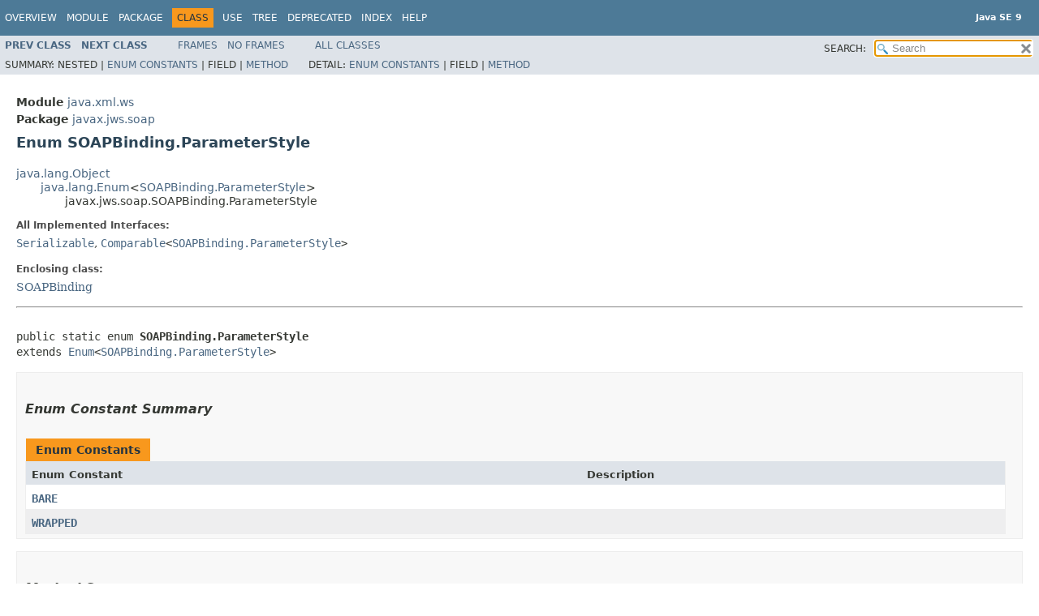

--- FILE ---
content_type: text/html
request_url: https://cr.openjdk.org/~iris/se/9/java-se-9-fr-spec/api/javax/jws/soap/SOAPBinding.ParameterStyle.html
body_size: 3746
content:
<!DOCTYPE HTML>
<!-- NewPage -->
<html lang="en">
<head>
<!-- Generated by javadoc -->
<title>SOAPBinding.ParameterStyle (Java SE 9 )</title>
<meta http-equiv="Content-Type" content="text/html; charset=utf-8">
<meta name="keywords" content="javax.jws.soap.SOAPBinding.ParameterStyle class">
<meta name="keywords" content="values()">
<meta name="keywords" content="valueOf()">
<link rel="stylesheet" type="text/css" href="../../../stylesheet.css" title="Style">
<link rel="stylesheet" type="text/css" href="../../../jquery/jquery-ui.css" title="Style">
<script type="text/javascript" src="../../../script.js"></script>
<script type="text/javascript" src="../../../jquery/jszip/dist/jszip.min.js"></script>
<script type="text/javascript" src="../../../jquery/jszip-utils/dist/jszip-utils.min.js"></script>
<!--[if IE]>
<script type="text/javascript" src="../../../jquery/jszip-utils/dist/jszip-utils-ie.min.js"></script>
<![endif]-->
<script type="text/javascript" src="../../../jquery/jquery-1.10.2.js"></script>
<script type="text/javascript" src="../../../jquery/jquery-ui.js"></script>
</head>
<body>
<script type="text/javascript"><!--
    try {
        if (location.href.indexOf('is-external=true') == -1) {
            parent.document.title="SOAPBinding.ParameterStyle (Java SE 9 )";
        }
    }
    catch(err) {
    }
//-->
var methods = {"i0":9,"i1":9};
var tabs = {65535:["t0","All Methods"],1:["t1","Static Methods"],8:["t4","Concrete Methods"]};
var altColor = "altColor";
var rowColor = "rowColor";
var tableTab = "tableTab";
var activeTableTab = "activeTableTab";
var pathtoroot = "../../../";loadScripts(document, 'script');</script>
<noscript>
<div>JavaScript is disabled on your browser.</div>
</noscript>
<header role="banner">
<nav role="navigation">
<div class="fixedNav">
<!-- ========= START OF TOP NAVBAR ======= -->
<div class="topNav"><a id="navbar.top">
<!--   -->
</a>
<div class="skipNav"><a href="#skip.navbar.top" title="Skip navigation links">Skip navigation links</a></div>
<a id="navbar.top.firstrow">
<!--   -->
</a>
<ul class="navList" title="Navigation">
<li><a href="../../../overview-summary.html">Overview</a></li>
<li><a href="../../../java.xml.ws-summary.html">Module</a></li>
<li><a href="package-summary.html">Package</a></li>
<li class="navBarCell1Rev">Class</li>
<li><a href="class-use/SOAPBinding.ParameterStyle.html">Use</a></li>
<li><a href="package-tree.html">Tree</a></li>
<li><a href="../../../deprecated-list.html">Deprecated</a></li>
<li><a href="../../../index-files/index-1.html">Index</a></li>
<li><a href="../../../help-doc.html">Help</a></li>
</ul>
<div class="aboutLanguage"><div style="margin-top: 14px;"><strong>Java SE 9</strong> </div></div>
</div>
<div class="subNav">
<ul class="navList">
<li><a href="../../../javax/jws/soap/SOAPBinding.html" title="annotation in javax.jws.soap"><span class="typeNameLink">Prev&nbsp;Class</span></a></li>
<li><a href="../../../javax/jws/soap/SOAPBinding.Style.html" title="enum in javax.jws.soap"><span class="typeNameLink">Next&nbsp;Class</span></a></li>
</ul>
<ul class="navList">
<li><a href="../../../index.html?javax/jws/soap/SOAPBinding.ParameterStyle.html" target="_top">Frames</a></li>
<li><a href="SOAPBinding.ParameterStyle.html" target="_top">No&nbsp;Frames</a></li>
</ul>
<ul class="navList" id="allclasses_navbar_top">
<li><a href="../../../allclasses-noframe.html">All&nbsp;Classes</a></li>
</ul>
<ul class="navListSearch">
<li><span>SEARCH:&nbsp;</span>
<input type="text" id="search" value=" " disabled="disabled">
<input type="reset" id="reset" value=" " disabled="disabled">
</li>
</ul>
<div>
<script type="text/javascript"><!--
  allClassesLink = document.getElementById("allclasses_navbar_top");
  if(window==top) {
    allClassesLink.style.display = "block";
  }
  else {
    allClassesLink.style.display = "none";
  }
  //-->
</script>
<noscript>
<div>JavaScript is disabled on your browser.</div>
</noscript>
</div>
<div>
<ul class="subNavList">
<li>Summary:&nbsp;</li>
<li>Nested&nbsp;|&nbsp;</li>
<li><a href="#enum.constant.summary">Enum Constants</a>&nbsp;|&nbsp;</li>
<li>Field&nbsp;|&nbsp;</li>
<li><a href="#method.summary">Method</a></li>
</ul>
<ul class="subNavList">
<li>Detail:&nbsp;</li>
<li><a href="#enum.constant.detail">Enum Constants</a>&nbsp;|&nbsp;</li>
<li>Field&nbsp;|&nbsp;</li>
<li><a href="#method.detail">Method</a></li>
</ul>
</div>
<a id="skip.navbar.top">
<!--   -->
</a></div>
<!-- ========= END OF TOP NAVBAR ========= -->
</div>
<div class="navPadding">&nbsp;</div>
<script type="text/javascript"><!--
$('.navPadding').css('padding-top', $('.fixedNav').css("height"));
//-->
</script>
</nav>
</header>
<!-- ======== START OF CLASS DATA ======== -->
<main role="main">
<div class="header">
<div class="subTitle"><span class="moduleLabelInType">Module</span>&nbsp;<a href="../../../java.xml.ws-summary.html">java.xml.ws</a></div>
<div class="subTitle"><span class="packageLabelInType">Package</span>&nbsp;<a href="../../../javax/jws/soap/package-summary.html">javax.jws.soap</a></div>
<h2 title="Enum SOAPBinding.ParameterStyle" class="title">Enum SOAPBinding.ParameterStyle</h2>
</div>
<div class="contentContainer">
<ul class="inheritance">
<li><a href="../../../java/lang/Object.html" title="class in java.lang">java.lang.Object</a></li>
<li>
<ul class="inheritance">
<li><a href="../../../java/lang/Enum.html" title="class in java.lang">java.lang.Enum</a>&lt;<a href="../../../javax/jws/soap/SOAPBinding.ParameterStyle.html" title="enum in javax.jws.soap">SOAPBinding.ParameterStyle</a>&gt;</li>
<li>
<ul class="inheritance">
<li>javax.jws.soap.SOAPBinding.ParameterStyle</li>
</ul>
</li>
</ul>
</li>
</ul>
<div class="description">
<ul class="blockList">
<li class="blockList">
<dl>
<dt>All Implemented Interfaces:</dt>
<dd><code><a href="../../../java/io/Serializable.html" title="interface in java.io">Serializable</a></code>, <code><a href="../../../java/lang/Comparable.html" title="interface in java.lang">Comparable</a>&lt;<a href="../../../javax/jws/soap/SOAPBinding.ParameterStyle.html" title="enum in javax.jws.soap">SOAPBinding.ParameterStyle</a>&gt;</code></dd>
</dl>
<dl>
<dt>Enclosing class:</dt>
<dd><a href="../../../javax/jws/soap/SOAPBinding.html" title="annotation in javax.jws.soap">SOAPBinding</a></dd>
</dl>
<hr>
<br>
<pre>public static enum <span class="typeNameLabel">SOAPBinding.ParameterStyle</span>
extends <a href="../../../java/lang/Enum.html" title="class in java.lang">Enum</a>&lt;<a href="../../../javax/jws/soap/SOAPBinding.ParameterStyle.html" title="enum in javax.jws.soap">SOAPBinding.ParameterStyle</a>&gt;</pre>
</li>
</ul>
</div>
<div class="summary">
<ul class="blockList">
<li class="blockList">
<!-- =========== ENUM CONSTANT SUMMARY =========== -->
<section role="region">
<ul class="blockList">
<li class="blockList"><a id="enum.constant.summary">
<!--   -->
</a>
<h3>Enum Constant Summary</h3>
<table class="memberSummary">
<caption><span>Enum Constants</span><span class="tabEnd">&nbsp;</span></caption>
<tr>
<th class="colFirst" scope="col">Enum Constant</th>
<th class="colLast" scope="col">Description</th>
</tr>
<tr class="altColor">
<th class="colFirst" scope="row"><code><span class="memberNameLink"><a href="../../../javax/jws/soap/SOAPBinding.ParameterStyle.html#BARE">BARE</a></span></code></th>
<td class="colLast">&nbsp;</td>
</tr>
<tr class="rowColor">
<th class="colFirst" scope="row"><code><span class="memberNameLink"><a href="../../../javax/jws/soap/SOAPBinding.ParameterStyle.html#WRAPPED">WRAPPED</a></span></code></th>
<td class="colLast">&nbsp;</td>
</tr>
</table>
</li>
</ul>
</section>
<!-- ========== METHOD SUMMARY =========== -->
<section role="region">
<ul class="blockList">
<li class="blockList"><a id="method.summary">
<!--   -->
</a>
<h3>Method Summary</h3>
<table class="memberSummary">
<caption><span id="t0" class="activeTableTab"><span>All Methods</span><span class="tabEnd">&nbsp;</span></span><span id="t1" class="tableTab"><span><a href="javascript:show(1);">Static Methods</a></span><span class="tabEnd">&nbsp;</span></span><span id="t4" class="tableTab"><span><a href="javascript:show(8);">Concrete Methods</a></span><span class="tabEnd">&nbsp;</span></span></caption>
<tr>
<th class="colFirst" scope="col">Modifier and Type</th>
<th class="colSecond" scope="col">Method</th>
<th class="colLast" scope="col">Description</th>
</tr>
<tr id="i0" class="altColor">
<td class="colFirst"><code>static <a href="../../../javax/jws/soap/SOAPBinding.ParameterStyle.html" title="enum in javax.jws.soap">SOAPBinding.ParameterStyle</a></code></td>
<th class="colSecond" scope="row"><code><span class="memberNameLink"><a href="../../../javax/jws/soap/SOAPBinding.ParameterStyle.html#valueOf-java.lang.String-">valueOf</a></span>&#8203;(<a href="../../../java/lang/String.html" title="class in java.lang">String</a>&nbsp;name)</code></th>
<td class="colLast">
<div class="block">Returns the enum constant of this type with the specified name.</div>
</td>
</tr>
<tr id="i1" class="rowColor">
<td class="colFirst"><code>static <a href="../../../javax/jws/soap/SOAPBinding.ParameterStyle.html" title="enum in javax.jws.soap">SOAPBinding.ParameterStyle</a>[]</code></td>
<th class="colSecond" scope="row"><code><span class="memberNameLink"><a href="../../../javax/jws/soap/SOAPBinding.ParameterStyle.html#values--">values</a></span>&#8203;()</code></th>
<td class="colLast">
<div class="block">Returns an array containing the constants of this enum type, in
the order they are declared.</div>
</td>
</tr>
</table>
<ul class="blockList">
<li class="blockList"><a id="methods.inherited.from.class.java.lang.Enum">
<!--   -->
</a>
<h3>Methods inherited from class&nbsp;java.lang.<a href="../../../java/lang/Enum.html" title="class in java.lang">Enum</a></h3>
<code><a href="../../../java/lang/Enum.html#clone--">clone</a>, <a href="../../../java/lang/Enum.html#compareTo-E-">compareTo</a>, <a href="../../../java/lang/Enum.html#equals-java.lang.Object-">equals</a>, <a href="../../../java/lang/Enum.html#finalize--">finalize</a>, <a href="../../../java/lang/Enum.html#getDeclaringClass--">getDeclaringClass</a>, <a href="../../../java/lang/Enum.html#hashCode--">hashCode</a>, <a href="../../../java/lang/Enum.html#name--">name</a>, <a href="../../../java/lang/Enum.html#ordinal--">ordinal</a>, <a href="../../../java/lang/Enum.html#toString--">toString</a>, <a href="../../../java/lang/Enum.html#valueOf-java.lang.Class-java.lang.String-">valueOf</a></code></li>
</ul>
<ul class="blockList">
<li class="blockList"><a id="methods.inherited.from.class.java.lang.Object">
<!--   -->
</a>
<h3>Methods inherited from class&nbsp;java.lang.<a href="../../../java/lang/Object.html" title="class in java.lang">Object</a></h3>
<code><a href="../../../java/lang/Object.html#getClass--">getClass</a>, <a href="../../../java/lang/Object.html#notify--">notify</a>, <a href="../../../java/lang/Object.html#notifyAll--">notifyAll</a>, <a href="../../../java/lang/Object.html#wait--">wait</a>, <a href="../../../java/lang/Object.html#wait-long-">wait</a>, <a href="../../../java/lang/Object.html#wait-long-int-">wait</a></code></li>
</ul>
</li>
</ul>
</section>
</li>
</ul>
</div>
<div class="details">
<ul class="blockList">
<li class="blockList">
<!-- ============ ENUM CONSTANT DETAIL =========== -->
<section role="region">
<ul class="blockList">
<li class="blockList"><a id="enum.constant.detail">
<!--   -->
</a>
<h3>Enum Constant Detail</h3>
<a id="BARE">
<!--   -->
</a>
<ul class="blockList">
<li class="blockList">
<h4>BARE</h4>
<pre>public static final&nbsp;<a href="../../../javax/jws/soap/SOAPBinding.ParameterStyle.html" title="enum in javax.jws.soap">SOAPBinding.ParameterStyle</a> BARE</pre>
</li>
</ul>
<a id="WRAPPED">
<!--   -->
</a>
<ul class="blockListLast">
<li class="blockList">
<h4>WRAPPED</h4>
<pre>public static final&nbsp;<a href="../../../javax/jws/soap/SOAPBinding.ParameterStyle.html" title="enum in javax.jws.soap">SOAPBinding.ParameterStyle</a> WRAPPED</pre>
</li>
</ul>
</li>
</ul>
</section>
<!-- ============ METHOD DETAIL ========== -->
<section role="region">
<ul class="blockList">
<li class="blockList"><a id="method.detail">
<!--   -->
</a>
<h3>Method Detail</h3>
<a id="values--">
<!--   -->
</a>
<ul class="blockList">
<li class="blockList">
<h4>values</h4>
<pre>public static&nbsp;<a href="../../../javax/jws/soap/SOAPBinding.ParameterStyle.html" title="enum in javax.jws.soap">SOAPBinding.ParameterStyle</a>[]&nbsp;values&#8203;()</pre>
<div class="block">Returns an array containing the constants of this enum type, in
the order they are declared. This method may be used to iterate
over the constants as follows:
<pre>
for (SOAPBinding.ParameterStyle c : SOAPBinding.ParameterStyle.values())
&nbsp;   System.out.println(c);
</pre></div>
<dl>
<dt><span class="returnLabel">Returns:</span></dt>
<dd>an array containing the constants of this enum type, in the order they are declared</dd>
</dl>
</li>
</ul>
<a id="valueOf-java.lang.String-">
<!--   -->
</a>
<ul class="blockListLast">
<li class="blockList">
<h4>valueOf</h4>
<pre>public static&nbsp;<a href="../../../javax/jws/soap/SOAPBinding.ParameterStyle.html" title="enum in javax.jws.soap">SOAPBinding.ParameterStyle</a>&nbsp;valueOf&#8203;(<a href="../../../java/lang/String.html" title="class in java.lang">String</a>&nbsp;name)</pre>
<div class="block">Returns the enum constant of this type with the specified name.
The string must match <i>exactly</i> an identifier used to declare an
enum constant in this type.  (Extraneous whitespace characters are 
not permitted.)</div>
<dl>
<dt><span class="paramLabel">Parameters:</span></dt>
<dd><code>name</code> - the name of the enum constant to be returned.</dd>
<dt><span class="returnLabel">Returns:</span></dt>
<dd>the enum constant with the specified name</dd>
<dt><span class="throwsLabel">Throws:</span></dt>
<dd><code><a href="../../../java/lang/IllegalArgumentException.html" title="class in java.lang">IllegalArgumentException</a></code> - if this enum type has no constant with the specified name</dd>
<dd><code><a href="../../../java/lang/NullPointerException.html" title="class in java.lang">NullPointerException</a></code> - if the argument is null</dd>
</dl>
</li>
</ul>
</li>
</ul>
</section>
</li>
</ul>
</div>
</div>
</main>
<!-- ========= END OF CLASS DATA ========= -->
<footer role="contentinfo">
<nav role="navigation">
<!-- ======= START OF BOTTOM NAVBAR ====== -->
<div class="bottomNav"><a id="navbar.bottom">
<!--   -->
</a>
<div class="skipNav"><a href="#skip.navbar.bottom" title="Skip navigation links">Skip navigation links</a></div>
<a id="navbar.bottom.firstrow">
<!--   -->
</a>
<ul class="navList" title="Navigation">
<li><a href="../../../overview-summary.html">Overview</a></li>
<li><a href="../../../java.xml.ws-summary.html">Module</a></li>
<li><a href="package-summary.html">Package</a></li>
<li class="navBarCell1Rev">Class</li>
<li><a href="class-use/SOAPBinding.ParameterStyle.html">Use</a></li>
<li><a href="package-tree.html">Tree</a></li>
<li><a href="../../../deprecated-list.html">Deprecated</a></li>
<li><a href="../../../index-files/index-1.html">Index</a></li>
<li><a href="../../../help-doc.html">Help</a></li>
</ul>
<div class="aboutLanguage"><div style="margin-top: 14px;"><strong>Java SE 9</strong> </div></div>
</div>
<div class="subNav">
<ul class="navList">
<li><a href="../../../javax/jws/soap/SOAPBinding.html" title="annotation in javax.jws.soap"><span class="typeNameLink">Prev&nbsp;Class</span></a></li>
<li><a href="../../../javax/jws/soap/SOAPBinding.Style.html" title="enum in javax.jws.soap"><span class="typeNameLink">Next&nbsp;Class</span></a></li>
</ul>
<ul class="navList">
<li><a href="../../../index.html?javax/jws/soap/SOAPBinding.ParameterStyle.html" target="_top">Frames</a></li>
<li><a href="SOAPBinding.ParameterStyle.html" target="_top">No&nbsp;Frames</a></li>
</ul>
<ul class="navList" id="allclasses_navbar_bottom">
<li><a href="../../../allclasses-noframe.html">All&nbsp;Classes</a></li>
</ul>
<div>
<script type="text/javascript"><!--
  allClassesLink = document.getElementById("allclasses_navbar_bottom");
  if(window==top) {
    allClassesLink.style.display = "block";
  }
  else {
    allClassesLink.style.display = "none";
  }
  //-->
</script>
<noscript>
<div>JavaScript is disabled on your browser.</div>
</noscript>
</div>
<div>
<ul class="subNavList">
<li>Summary:&nbsp;</li>
<li>Nested&nbsp;|&nbsp;</li>
<li><a href="#enum.constant.summary">Enum Constants</a>&nbsp;|&nbsp;</li>
<li>Field&nbsp;|&nbsp;</li>
<li><a href="#method.summary">Method</a></li>
</ul>
<ul class="subNavList">
<li>Detail:&nbsp;</li>
<li><a href="#enum.constant.detail">Enum Constants</a>&nbsp;|&nbsp;</li>
<li>Field&nbsp;|&nbsp;</li>
<li><a href="#method.detail">Method</a></li>
</ul>
</div>
<a id="skip.navbar.bottom">
<!--   -->
</a></div>
<!-- ======== END OF BOTTOM NAVBAR ======= -->
</nav>
<p class="legalCopy"><small><a href="http://bugreport.java.com/bugreport/">Report a bug or suggest an enhancement</a><br> For further API reference and developer documentation see the <a href="http://www.oracle.com/pls/topic/lookup?ctx=javase9&amp;id=homepage" target="_blank">Java SE Documentation</a>, which contains more detailed, developer-targeted descriptions with conceptual overviews, definitions of terms, workarounds, and working code examples.<br> Java is a trademark or registered trademark of Oracle and/or its affiliates in the US and other countries.<br> <a href="../../../../legal/copyright.html">Copyright</a> &copy; 1993, 2017, Oracle and/or its affiliates, 500 Oracle Parkway, Redwood Shores, CA 94065 USA.<br>All rights reserved. Use is subject to <a href="http://www.oracle.com/technetwork/java/javase/terms/license/java9speclicense.html">license terms</a> and the <a href="http://www.oracle.com/technetwork/java/redist-137594.html">documentation redistribution policy</a>. <!-- Version 9+0 --></small></p>
</footer>
</body>
</html>


--- FILE ---
content_type: application/javascript
request_url: https://cr.openjdk.org/~iris/se/9/java-se-9-fr-spec/api/module-search-index.js
body_size: 596
content:
moduleSearchIndex = [{"l":"java.activation"},{"l":"java.base"},{"l":"java.compiler"},{"l":"java.corba"},{"l":"java.datatransfer"},{"l":"java.desktop"},{"l":"java.instrument"},{"l":"java.logging"},{"l":"java.management"},{"l":"java.management.rmi"},{"l":"java.naming"},{"l":"java.prefs"},{"l":"java.rmi"},{"l":"java.scripting"},{"l":"java.se"},{"l":"java.se.ee"},{"l":"java.security.jgss"},{"l":"java.security.sasl"},{"l":"java.sql"},{"l":"java.sql.rowset"},{"l":"java.transaction"},{"l":"java.xml"},{"l":"java.xml.bind"},{"l":"java.xml.crypto"},{"l":"java.xml.ws"},{"l":"java.xml.ws.annotation"}]

--- FILE ---
content_type: application/javascript
request_url: https://cr.openjdk.org/~iris/se/9/java-se-9-fr-spec/api/tag-search-index.js
body_size: 479
content:
tagSearchIndex = [{"l":"Java Collections Framework","h":"util","u":"java/util/package-summary.html#JavaCollectionsFramework"},{"l":"jrt","h":"java.base","d":"jrt","u":"java.base-summary.html#jrt"},{"l":"rmiregistry","h":"java.rmi","d":"rmiregistry tool","u":"java.rmi-summary.html#rmiregistry"},{"l":"rmid","h":"java.rmi","d":"rmid tool","u":"java.rmi-summary.html#rmid"},{"l":"jrunscript","h":"java.scripting","d":"jrunscript tool","u":"java.scripting-summary.html#jrunscript"}]